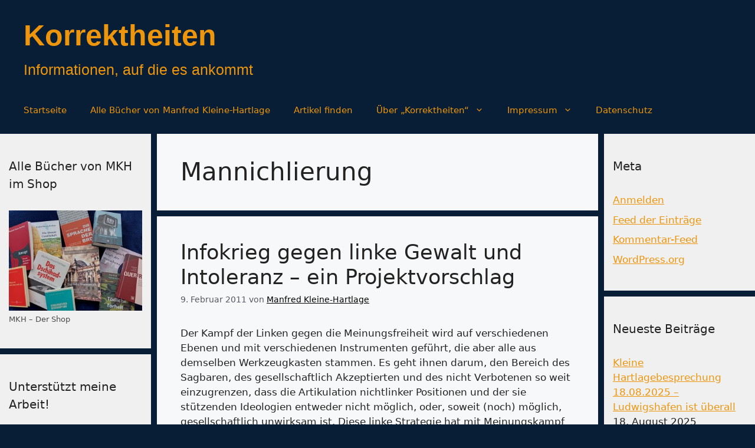

--- FILE ---
content_type: text/html; charset=UTF-8
request_url: https://korrektheiten.com/tag/mannichlierung/
body_size: 16220
content:
<!DOCTYPE html>
<html dir="ltr" lang="de" prefix="og: https://ogp.me/ns#">
<head>
	<meta charset="UTF-8">
	<title>Mannichlierung - Korrektheiten</title>

		<!-- All in One SEO 4.9.2 - aioseo.com -->
	<meta name="robots" content="max-image-preview:large" />
	<link rel="canonical" href="https://korrektheiten.com/tag/mannichlierung/" />
	<meta name="generator" content="All in One SEO (AIOSEO) 4.9.2" />
		<script type="application/ld+json" class="aioseo-schema">
			{"@context":"https:\/\/schema.org","@graph":[{"@type":"BreadcrumbList","@id":"https:\/\/korrektheiten.com\/tag\/mannichlierung\/#breadcrumblist","itemListElement":[{"@type":"ListItem","@id":"https:\/\/korrektheiten.com#listItem","position":1,"name":"Zu Hause","item":"https:\/\/korrektheiten.com","nextItem":{"@type":"ListItem","@id":"https:\/\/korrektheiten.com\/tag\/mannichlierung\/#listItem","name":"Mannichlierung"}},{"@type":"ListItem","@id":"https:\/\/korrektheiten.com\/tag\/mannichlierung\/#listItem","position":2,"name":"Mannichlierung","previousItem":{"@type":"ListItem","@id":"https:\/\/korrektheiten.com#listItem","name":"Zu Hause"}}]},{"@type":"CollectionPage","@id":"https:\/\/korrektheiten.com\/tag\/mannichlierung\/#collectionpage","url":"https:\/\/korrektheiten.com\/tag\/mannichlierung\/","name":"Mannichlierung - Korrektheiten","inLanguage":"de-DE","isPartOf":{"@id":"https:\/\/korrektheiten.com\/#website"},"breadcrumb":{"@id":"https:\/\/korrektheiten.com\/tag\/mannichlierung\/#breadcrumblist"}},{"@type":"Person","@id":"https:\/\/korrektheiten.com\/#person","name":"Manfred Kleine-Hartlage","image":{"@type":"ImageObject","@id":"https:\/\/korrektheiten.com\/tag\/mannichlierung\/#personImage","url":"https:\/\/secure.gravatar.com\/avatar\/fcb9d902f11c7bfb19f277021794cb9bf112b8a10f6e678848eeab8ce3f3aa22?s=96&d=mm&r=g","width":96,"height":96,"caption":"Manfred Kleine-Hartlage"}},{"@type":"WebSite","@id":"https:\/\/korrektheiten.com\/#website","url":"https:\/\/korrektheiten.com\/","name":"Korrektheiten","description":"Informationen, auf die es ankommt","inLanguage":"de-DE","publisher":{"@id":"https:\/\/korrektheiten.com\/#person"}}]}
		</script>
		<!-- All in One SEO -->

<script>
window.koko_analytics = {"url":"https:\/\/korrektheiten.com\/wp-admin\/admin-ajax.php?action=koko_analytics_collect","site_url":"https:\/\/korrektheiten.com","post_id":0,"path":"\/tag\/mannichlierung\/","method":"cookie","use_cookie":true};
</script>
<meta name="viewport" content="width=device-width, initial-scale=1"><link rel="alternate" type="application/rss+xml" title="Korrektheiten &raquo; Feed" href="https://korrektheiten.com/feed/" />
<link rel="alternate" type="application/rss+xml" title="Korrektheiten &raquo; Kommentar-Feed" href="https://korrektheiten.com/comments/feed/" />
<link rel="alternate" type="application/rss+xml" title="Korrektheiten &raquo; Mannichlierung Schlagwort-Feed" href="https://korrektheiten.com/tag/mannichlierung/feed/" />
		<!-- This site uses the Google Analytics by MonsterInsights plugin v9.11.1 - Using Analytics tracking - https://www.monsterinsights.com/ -->
		<!-- Note: MonsterInsights is not currently configured on this site. The site owner needs to authenticate with Google Analytics in the MonsterInsights settings panel. -->
					<!-- No tracking code set -->
				<!-- / Google Analytics by MonsterInsights -->
		<style id='wp-img-auto-sizes-contain-inline-css'>
img:is([sizes=auto i],[sizes^="auto," i]){contain-intrinsic-size:3000px 1500px}
/*# sourceURL=wp-img-auto-sizes-contain-inline-css */
</style>
<style id='wp-emoji-styles-inline-css'>

	img.wp-smiley, img.emoji {
		display: inline !important;
		border: none !important;
		box-shadow: none !important;
		height: 1em !important;
		width: 1em !important;
		margin: 0 0.07em !important;
		vertical-align: -0.1em !important;
		background: none !important;
		padding: 0 !important;
	}
/*# sourceURL=wp-emoji-styles-inline-css */
</style>
<link rel='stylesheet' id='contact-form-7-css' href='https://korrektheiten.com/wp-content/plugins/contact-form-7/includes/css/styles.css?ver=6.1.4' media='all' />
<link rel='stylesheet' id='widgets-on-pages-css' href='https://korrektheiten.com/wp-content/plugins/widgets-on-pages/public/css/widgets-on-pages-public.css?ver=1.4.0' media='all' />
<link rel='stylesheet' id='generate-style-css' href='https://korrektheiten.com/wp-content/themes/generatepress/assets/css/main.min.css?ver=3.6.1' media='all' />
<style id='generate-style-inline-css'>
body{background-color:#071e36;color:var(--contrast);}a{color:var(--accent);}a{text-decoration:underline;}.entry-title a, .site-branding a, a.button, .wp-block-button__link, .main-navigation a{text-decoration:none;}a:hover, a:focus, a:active{color:var(--contrast);}.grid-container{max-width:1485px;}.wp-block-group__inner-container{max-width:1485px;margin-left:auto;margin-right:auto;}.site-header .header-image{width:20px;}:root{--contrast:#222222;--contrast-2:#575760;--contrast-3:#b2b2be;--base:#f0f0f0;--base-2:#f7f8f9;--base-3:#ffffff;--accent:#1e73be;}:root .has-contrast-color{color:var(--contrast);}:root .has-contrast-background-color{background-color:var(--contrast);}:root .has-contrast-2-color{color:var(--contrast-2);}:root .has-contrast-2-background-color{background-color:var(--contrast-2);}:root .has-contrast-3-color{color:var(--contrast-3);}:root .has-contrast-3-background-color{background-color:var(--contrast-3);}:root .has-base-color{color:var(--base);}:root .has-base-background-color{background-color:var(--base);}:root .has-base-2-color{color:var(--base-2);}:root .has-base-2-background-color{background-color:var(--base-2);}:root .has-base-3-color{color:var(--base-3);}:root .has-base-3-background-color{background-color:var(--base-3);}:root .has-accent-color{color:var(--accent);}:root .has-accent-background-color{background-color:var(--accent);}.main-title{font-family:Helvetica;font-size:50px;line-height:80px;}.site-description{font-family:Helvetica;font-size:25px;}.top-bar{background-color:#8d8686;color:#fef9f9;}.top-bar a{color:#ffffff;}.top-bar a:hover{color:#303030;}.site-header{background-color:#071e36;color:#faf6f6;}.site-header a{color:var(--accent);}.main-title a,.main-title a:hover{color:#ed950c;}.site-description{color:#ed950c;}.main-navigation,.main-navigation ul ul{background-color:#071E36;}.main-navigation .main-nav ul li a, .main-navigation .menu-toggle, .main-navigation .menu-bar-items{color:#ED950C;}.main-navigation .main-nav ul li:not([class*="current-menu-"]):hover > a, .main-navigation .main-nav ul li:not([class*="current-menu-"]):focus > a, .main-navigation .main-nav ul li.sfHover:not([class*="current-menu-"]) > a, .main-navigation .menu-bar-item:hover > a, .main-navigation .menu-bar-item.sfHover > a{color:var(--contrast-3);}button.menu-toggle:hover,button.menu-toggle:focus{color:#ED950C;}.main-navigation .main-nav ul li[class*="current-menu-"] > a{color:var(--contrast-3);}.navigation-search input[type="search"],.navigation-search input[type="search"]:active, .navigation-search input[type="search"]:focus, .main-navigation .main-nav ul li.search-item.active > a, .main-navigation .menu-bar-items .search-item.active > a{color:var(--contrast-3);}.main-navigation ul ul{background-color:var(--base);}.separate-containers .inside-article, .separate-containers .comments-area, .separate-containers .page-header, .one-container .container, .separate-containers .paging-navigation, .inside-page-header{background-color:var(--base-2);}.inside-article a,.paging-navigation a,.comments-area a,.page-header a{color:#000000;}.entry-title a{color:var(--contrast);}.entry-title a:hover{color:var(--contrast-2);}.entry-meta{color:var(--contrast-2);}.sidebar .widget{background-color:var(--base);}.sidebar .widget a{color:#ed950c;}.footer-widgets{background-color:var(--base-3);}.site-info{background-color:var(--base-3);}input[type="text"],input[type="email"],input[type="url"],input[type="password"],input[type="search"],input[type="tel"],input[type="number"],textarea,select{color:var(--contrast);background-color:var(--base-2);border-color:var(--base);}input[type="text"]:focus,input[type="email"]:focus,input[type="url"]:focus,input[type="password"]:focus,input[type="search"]:focus,input[type="tel"]:focus,input[type="number"]:focus,textarea:focus,select:focus{color:var(--contrast);background-color:var(--base-2);border-color:var(--contrast-3);}button,html input[type="button"],input[type="reset"],input[type="submit"],a.button,a.wp-block-button__link:not(.has-background){color:#ffffff;background-color:#55555e;}button:hover,html input[type="button"]:hover,input[type="reset"]:hover,input[type="submit"]:hover,a.button:hover,button:focus,html input[type="button"]:focus,input[type="reset"]:focus,input[type="submit"]:focus,a.button:focus,a.wp-block-button__link:not(.has-background):active,a.wp-block-button__link:not(.has-background):focus,a.wp-block-button__link:not(.has-background):hover{color:#ffffff;background-color:#3f4047;}a.generate-back-to-top{background-color:rgba( 0,0,0,0.4 );color:#ffffff;}a.generate-back-to-top:hover,a.generate-back-to-top:focus{background-color:rgba( 0,0,0,0.6 );color:#ffffff;}:root{--gp-search-modal-bg-color:var(--base-3);--gp-search-modal-text-color:var(--contrast);--gp-search-modal-overlay-bg-color:rgba(0,0,0,0.2);}@media (max-width: 768px){.main-navigation .menu-bar-item:hover > a, .main-navigation .menu-bar-item.sfHover > a{background:none;color:#ED950C;}}.nav-below-header .main-navigation .inside-navigation.grid-container, .nav-above-header .main-navigation .inside-navigation.grid-container{padding:0px 20px 0px 20px;}.site-main .wp-block-group__inner-container{padding:40px;}.separate-containers .paging-navigation{padding-top:20px;padding-bottom:20px;}.entry-content .alignwide, body:not(.no-sidebar) .entry-content .alignfull{margin-left:-40px;width:calc(100% + 80px);max-width:calc(100% + 80px);}.sidebar .widget, .page-header, .widget-area .main-navigation, .site-main > *{margin-bottom:10px;}.separate-containers .site-main{margin:10px;}.both-right .inside-left-sidebar,.both-left .inside-left-sidebar{margin-right:5px;}.both-right .inside-right-sidebar,.both-left .inside-right-sidebar{margin-left:5px;}.separate-containers .featured-image{margin-top:10px;}.separate-containers .inside-right-sidebar, .separate-containers .inside-left-sidebar{margin-top:10px;margin-bottom:10px;}.rtl .menu-item-has-children .dropdown-menu-toggle{padding-left:20px;}.rtl .main-navigation .main-nav ul li.menu-item-has-children > a{padding-right:20px;}.widget-area .widget{padding:40px 15px 40px 15px;}@media (max-width:768px){.separate-containers .inside-article, .separate-containers .comments-area, .separate-containers .page-header, .separate-containers .paging-navigation, .one-container .site-content, .inside-page-header{padding:30px;}.site-main .wp-block-group__inner-container{padding:30px;}.inside-top-bar{padding-right:30px;padding-left:30px;}.inside-header{padding-right:30px;padding-left:30px;}.widget-area .widget{padding-top:30px;padding-right:30px;padding-bottom:30px;padding-left:30px;}.footer-widgets-container{padding-top:30px;padding-right:30px;padding-bottom:30px;padding-left:30px;}.inside-site-info{padding-right:30px;padding-left:30px;}.entry-content .alignwide, body:not(.no-sidebar) .entry-content .alignfull{margin-left:-30px;width:calc(100% + 60px);max-width:calc(100% + 60px);}.one-container .site-main .paging-navigation{margin-bottom:10px;}}/* End cached CSS */.is-right-sidebar{width:20%;}.is-left-sidebar{width:20%;}.site-content .content-area{width:60%;}@media (max-width: 768px){.main-navigation .menu-toggle,.sidebar-nav-mobile:not(#sticky-placeholder){display:block;}.main-navigation ul,.gen-sidebar-nav,.main-navigation:not(.slideout-navigation):not(.toggled) .main-nav > ul,.has-inline-mobile-toggle #site-navigation .inside-navigation > *:not(.navigation-search):not(.main-nav){display:none;}.nav-align-right .inside-navigation,.nav-align-center .inside-navigation{justify-content:space-between;}}
.dynamic-author-image-rounded{border-radius:100%;}.dynamic-featured-image, .dynamic-author-image{vertical-align:middle;}.one-container.blog .dynamic-content-template:not(:last-child), .one-container.archive .dynamic-content-template:not(:last-child){padding-bottom:0px;}.dynamic-entry-excerpt > p:last-child{margin-bottom:0px;}
/*# sourceURL=generate-style-inline-css */
</style>
<link rel='stylesheet' id='generate-blog-images-css' href='https://korrektheiten.com/wp-content/plugins/gp-premium/blog/functions/css/featured-images.min.css?ver=2.5.3' media='all' />
<link rel="https://api.w.org/" href="https://korrektheiten.com/wp-json/" /><link rel="alternate" title="JSON" type="application/json" href="https://korrektheiten.com/wp-json/wp/v2/tags/3364" /><link rel="EditURI" type="application/rsd+xml" title="RSD" href="https://korrektheiten.com/xmlrpc.php?rsd" />
<meta name="generator" content="WordPress 6.9" />
<meta name="referrer" content="no-referrer-when-downgrade" />
<style> #wp-worthy-pixel { line-height: 1px; height: 1px; margin: 0; padding: 0; overflow: hidden; } </style>
<style>div.floatingchat-container-wrap{max-width:157px}iframe.floatingchat-container{width:100%}</style><link rel="icon" href="https://korrektheiten.com/wp-content/uploads/2024/10/cropped-Manfred-32x32.jpeg" sizes="32x32" />
<link rel="icon" href="https://korrektheiten.com/wp-content/uploads/2024/10/cropped-Manfred-192x192.jpeg" sizes="192x192" />
<link rel="apple-touch-icon" href="https://korrektheiten.com/wp-content/uploads/2024/10/cropped-Manfred-180x180.jpeg" />
<meta name="msapplication-TileImage" content="https://korrektheiten.com/wp-content/uploads/2024/10/cropped-Manfred-270x270.jpeg" />
</head>

<body class="archive tag tag-mannichlierung tag-3364 wp-embed-responsive wp-theme-generatepress post-image-below-header post-image-aligned-center sticky-menu-fade both-sidebars nav-below-header separate-containers header-aligned-left dropdown-hover" itemtype="https://schema.org/Blog" itemscope>
	<a class="screen-reader-text skip-link" href="#content" title="Zum Inhalt springen">Zum Inhalt springen</a>		<header class="site-header" id="masthead" aria-label="Website"  itemtype="https://schema.org/WPHeader" itemscope>
			<div class="inside-header grid-container">
				<div class="site-branding">
						<p class="main-title" itemprop="headline">
					<a href="https://korrektheiten.com/" rel="home">Korrektheiten</a>
				</p>
						<p class="site-description" itemprop="description">Informationen, auf die es ankommt</p>
					</div>			</div>
		</header>
				<nav class="main-navigation grid-container sub-menu-right" id="site-navigation" aria-label="Primär"  itemtype="https://schema.org/SiteNavigationElement" itemscope>
			<div class="inside-navigation grid-container">
								<button class="menu-toggle" aria-controls="primary-menu" aria-expanded="false">
					<span class="gp-icon icon-menu-bars"><svg viewBox="0 0 512 512" aria-hidden="true" xmlns="http://www.w3.org/2000/svg" width="1em" height="1em"><path d="M0 96c0-13.255 10.745-24 24-24h464c13.255 0 24 10.745 24 24s-10.745 24-24 24H24c-13.255 0-24-10.745-24-24zm0 160c0-13.255 10.745-24 24-24h464c13.255 0 24 10.745 24 24s-10.745 24-24 24H24c-13.255 0-24-10.745-24-24zm0 160c0-13.255 10.745-24 24-24h464c13.255 0 24 10.745 24 24s-10.745 24-24 24H24c-13.255 0-24-10.745-24-24z" /></svg><svg viewBox="0 0 512 512" aria-hidden="true" xmlns="http://www.w3.org/2000/svg" width="1em" height="1em"><path d="M71.029 71.029c9.373-9.372 24.569-9.372 33.942 0L256 222.059l151.029-151.03c9.373-9.372 24.569-9.372 33.942 0 9.372 9.373 9.372 24.569 0 33.942L289.941 256l151.03 151.029c9.372 9.373 9.372 24.569 0 33.942-9.373 9.372-24.569 9.372-33.942 0L256 289.941l-151.029 151.03c-9.373 9.372-24.569 9.372-33.942 0-9.372-9.373-9.372-24.569 0-33.942L222.059 256 71.029 104.971c-9.372-9.373-9.372-24.569 0-33.942z" /></svg></span><span class="mobile-menu">Menü</span>				</button>
				<div id="primary-menu" class="main-nav"><ul id="menu-hauptleiste" class=" menu sf-menu"><li id="menu-item-173872" class="menu-item menu-item-type-custom menu-item-object-custom menu-item-home menu-item-173872"><a href="https://korrektheiten.com/">Startseite</a></li>
<li id="menu-item-174035" class="menu-item menu-item-type-custom menu-item-object-custom menu-item-174035"><a href="https://shop.korrektheiten.com/collections/all">Alle Bücher von Manfred Kleine-Hartlage</a></li>
<li id="menu-item-173950" class="menu-item menu-item-type-post_type menu-item-object-page menu-item-173950"><a href="https://korrektheiten.com/artikel-finden-suchfunktionen/">Artikel finden</a></li>
<li id="menu-item-173954" class="menu-item menu-item-type-post_type menu-item-object-page menu-item-has-children menu-item-173954"><a href="https://korrektheiten.com/uber-mich/">Über „Korrektheiten“<span role="presentation" class="dropdown-menu-toggle"><span class="gp-icon icon-arrow"><svg viewBox="0 0 330 512" aria-hidden="true" xmlns="http://www.w3.org/2000/svg" width="1em" height="1em"><path d="M305.913 197.085c0 2.266-1.133 4.815-2.833 6.514L171.087 335.593c-1.7 1.7-4.249 2.832-6.515 2.832s-4.815-1.133-6.515-2.832L26.064 203.599c-1.7-1.7-2.832-4.248-2.832-6.514s1.132-4.816 2.832-6.515l14.162-14.163c1.7-1.699 3.966-2.832 6.515-2.832 2.266 0 4.815 1.133 6.515 2.832l111.316 111.317 111.316-111.317c1.7-1.699 4.249-2.832 6.515-2.832s4.815 1.133 6.515 2.832l14.162 14.163c1.7 1.7 2.833 4.249 2.833 6.515z" /></svg></span></span></a>
<ul class="sub-menu">
	<li id="menu-item-173956" class="menu-item menu-item-type-post_type menu-item-object-page menu-item-173956"><a href="https://korrektheiten.com/uber-mich/">Über „Korrektheiten“</a></li>
	<li id="menu-item-173951" class="menu-item menu-item-type-post_type menu-item-object-page menu-item-173951"><a href="https://korrektheiten.com/uber-mich/abgebrochene-links/">Abgebrochene Links</a></li>
	<li id="menu-item-173955" class="menu-item menu-item-type-post_type menu-item-object-page menu-item-173955"><a href="https://korrektheiten.com/uber-mich/kontakt/">Kontakt</a></li>
</ul>
</li>
<li id="menu-item-173952" class="menu-item menu-item-type-post_type menu-item-object-page menu-item-has-children menu-item-173952"><a href="https://korrektheiten.com/uber-mich/impressum/">Impressum<span role="presentation" class="dropdown-menu-toggle"><span class="gp-icon icon-arrow"><svg viewBox="0 0 330 512" aria-hidden="true" xmlns="http://www.w3.org/2000/svg" width="1em" height="1em"><path d="M305.913 197.085c0 2.266-1.133 4.815-2.833 6.514L171.087 335.593c-1.7 1.7-4.249 2.832-6.515 2.832s-4.815-1.133-6.515-2.832L26.064 203.599c-1.7-1.7-2.832-4.248-2.832-6.514s1.132-4.816 2.832-6.515l14.162-14.163c1.7-1.699 3.966-2.832 6.515-2.832 2.266 0 4.815 1.133 6.515 2.832l111.316 111.317 111.316-111.317c1.7-1.699 4.249-2.832 6.515-2.832s4.815 1.133 6.515 2.832l14.162 14.163c1.7 1.7 2.833 4.249 2.833 6.515z" /></svg></span></span></a>
<ul class="sub-menu">
	<li id="menu-item-173953" class="menu-item menu-item-type-post_type menu-item-object-page menu-item-173953"><a href="https://korrektheiten.com/uber-mich/impressum/">Impressum</a></li>
	<li id="menu-item-173957" class="menu-item menu-item-type-post_type menu-item-object-page menu-item-173957"><a href="https://korrektheiten.com/uber-mich/kontakt/">Kontakt</a></li>
</ul>
</li>
<li id="menu-item-173958" class="menu-item menu-item-type-post_type menu-item-object-page menu-item-173958"><a href="https://korrektheiten.com/datenschutz/">Datenschutz</a></li>
</ul></div>			</div>
		</nav>
		
	<div class="site grid-container container hfeed" id="page">
				<div class="site-content" id="content">
			
	<div class="content-area" id="primary">
		<main class="site-main" id="main">
					<header class="page-header" aria-label="Seite">
			
			<h1 class="page-title">
				Mannichlierung			</h1>

					</header>
		<article id="post-6584" class="post-6584 post type-post status-publish format-standard hentry category-die-linke category-innenpolitik category-innere-sicherheit category-medien category-medienkritik category-meinungsfreiheit category-wissenschaft-bereich tag-homophobie tag-kampf-gegen-rassismus-und-fremdenfeindlichkeit tag-rechte-gewalt tag-wahr-unwahr tag-abtreibungsgegner tag-anarchisten tag-andersdenkenden tag-anti-islamisierungskongress tag-antidiskriminierung tag-argumente tag-artikulation-nichtlinker-positionen tag-aufgeklaerten-diskurs tag-ausgrenzung tag-ausgrenzungkampagne tag-autonomen tag-behoerden tag-boykott tag-christen tag-christival tag-demokratie tag-demokratisch tag-demokratische-parteien tag-demokratischen-politikauffassung tag-demos tag-der-linkstotalitaere-meinungsterror tag-der-stammtisch tag-die-freie-rede tag-eliten tag-elitenkonsens tag-entstrukturierten-gesellschaft tag-existenzvernichtung tag-fremdenfeindlichkeit tag-gegendiskurs tag-gegenmacht tag-gesellschaft tag-gesellschaftlicher-konsens tag-gewalt tag-gewalt-und-terrorismus tag-gewaltandrohung tag-grundrechte tag-gut-boese tag-ideologien tag-ideologische-apartheid tag-ideologische-nonkonformitaet tag-illegalitaet tag-informationsverarbeitung tag-interessen tag-internet tag-intoleranz tag-islamkritiker tag-islamophobie tag-jugendschutz tag-kalten-krieg-der-linken-gegen-die-meinungsfreiheit tag-kampf-der-linken-gegen-die-meinungsfreiheit tag-kirchen tag-kollaborateuren tag-kollusive-verstrickung-der-eliten tag-komplizenschaft tag-konservative tag-linke-gewalt tag-linke-gewalt-und-intoleranz tag-linke-informationskartell tag-linke-informationskontrolle tag-linke-intoleranz tag-linke-organisationen tag-linke-strategie tag-linken-gegen-die-meinungsfreiheit tag-linker-totalitarismus tag-links tag-linksextremisten tag-linkverzeichnis tag-maennerrechtler tag-mannichlierung tag-medien tag-medienluege tag-meinungsbildenden-eliten tag-mob tag-mobbing tag-nichtlinke-position tag-nichtlinken tag-oeffentlicher-raum tag-oneview tag-organisationen-der-extremen-linken tag-parteitag-der-freiheit tag-poebel tag-politik tag-polizei tag-presse tag-rassismus tag-rechtsbruch tag-rechtsextremisten tag-roten-terror tag-rufmord tag-schlagwoerter tag-schlagwortfunktion tag-schule tag-social-bookmark-service tag-stigmatisierung tag-stigmatisierung-unerwuenschter-meinungen tag-strassenblockade tag-strassenblockaden tag-toleranz tag-toleriert tag-totalitaere-ideologie tag-totalitaeren-linken tag-umdeutung-von-begriffen tag-universitaet tag-utopie tag-verfassungsschutz tag-verhinderung-von-veranstaltungen tag-verschlagwortung tag-wahrheit tag-wissenschaft-bereich tag-wissenschaftsluege tag-zensur tag-zensurstrafrecht" itemtype="https://schema.org/CreativeWork" itemscope>
	<div class="inside-article">
					<header class="entry-header">
				<h2 class="entry-title" itemprop="headline"><a href="https://korrektheiten.com/2011/02/09/gegen-linke-gewalt-intoleranz/" rel="bookmark">Infokrieg gegen linke Gewalt und Intoleranz &#8211; ein Projektvorschlag</a></h2>		<div class="entry-meta">
			<span class="posted-on"><time class="entry-date published" datetime="2011-02-09T06:13:57+02:00" itemprop="datePublished">9. Februar 2011</time></span> <span class="byline">von <span class="author vcard" itemprop="author" itemtype="https://schema.org/Person" itemscope><a class="url fn n" href="https://korrektheiten.com/author/admin/" title="Alle Beiträge von Manfred Kleine-Hartlage anzeigen" rel="author" itemprop="url"><span class="author-name" itemprop="name">Manfred Kleine-Hartlage</span></a></span></span> 		</div>
					</header>
			
			<div class="entry-summary" itemprop="text">
				<p>Der Kampf der Linken gegen die Meinungsfreiheit wird auf verschiedenen Ebenen und mit verschiedenen Instrumenten geführt, die aber alle aus demselben Werkzeugkasten stammen. Es geht ihnen darum, den Bereich des Sagbaren, des gesellschaftlich Akzeptierten und des nicht Verbotenen so weit einzugrenzen, dass die Artikulation nichtlinker Positionen und der sie stützenden Ideologien entweder nicht möglich, oder, soweit (noch) möglich, gesellschaftlich unwirksam ist. Diese linke Strategie hat mit Meinungskampf im Sinne einer geistigen Auseinandersetzung nichts zu tun; er wird nicht mit Argumenten geführt, jedenfalls nicht in dem Sinne, dass Gegenargumente mit Aussicht auf Gehör formuliert werden könnten. Den Kalten Krieg der Linken &#8230; </p>
<p class="read-more-container"><a title="Infokrieg gegen linke Gewalt und Intoleranz &#8211; ein Projektvorschlag" class="read-more button" href="https://korrektheiten.com/2011/02/09/gegen-linke-gewalt-intoleranz/#more-6584" aria-label="Mehr Informationen über Infokrieg gegen linke Gewalt und Intoleranz &#8211; ein Projektvorschlag">Weiterlesen &#8230;</a></p>
			</div>

				<footer class="entry-meta" aria-label="Beitragsmeta">
			<span class="cat-links"><span class="gp-icon icon-categories"><svg viewBox="0 0 512 512" aria-hidden="true" xmlns="http://www.w3.org/2000/svg" width="1em" height="1em"><path d="M0 112c0-26.51 21.49-48 48-48h110.014a48 48 0 0143.592 27.907l12.349 26.791A16 16 0 00228.486 128H464c26.51 0 48 21.49 48 48v224c0 26.51-21.49 48-48 48H48c-26.51 0-48-21.49-48-48V112z" /></svg></span><span class="screen-reader-text">Kategorien </span><a href="https://korrektheiten.com/category/thema/kraefte/die-linke/" rel="category tag">Die Linke</a>, <a href="https://korrektheiten.com/category/bereich/politik/innenpolitik/" rel="category tag">Innenpolitik</a>, <a href="https://korrektheiten.com/category/thema/in-gefahr/innere-sicherheit/" rel="category tag">Innere Sicherheit</a>, <a href="https://korrektheiten.com/category/bereich/medien/" rel="category tag">Medien</a>, <a href="https://korrektheiten.com/category/bereich/medien/medienkritik/" rel="category tag">Medienkritik</a>, <a href="https://korrektheiten.com/category/thema/in-gefahr/meinungsfreiheit/" rel="category tag">Meinungsfreiheit</a>, <a href="https://korrektheiten.com/category/bereich/wissenschaft-bereich/" rel="category tag">Wissenschaft</a></span> <span class="tags-links"><span class="gp-icon icon-tags"><svg viewBox="0 0 512 512" aria-hidden="true" xmlns="http://www.w3.org/2000/svg" width="1em" height="1em"><path d="M20 39.5c-8.836 0-16 7.163-16 16v176c0 4.243 1.686 8.313 4.687 11.314l224 224c6.248 6.248 16.378 6.248 22.626 0l176-176c6.244-6.244 6.25-16.364.013-22.615l-223.5-224A15.999 15.999 0 00196.5 39.5H20zm56 96c0-13.255 10.745-24 24-24s24 10.745 24 24-10.745 24-24 24-24-10.745-24-24z"/><path d="M259.515 43.015c4.686-4.687 12.284-4.687 16.97 0l228 228c4.686 4.686 4.686 12.284 0 16.97l-180 180c-4.686 4.687-12.284 4.687-16.97 0-4.686-4.686-4.686-12.284 0-16.97L479.029 279.5 259.515 59.985c-4.686-4.686-4.686-12.284 0-16.97z" /></svg></span><span class="screen-reader-text">Schlagwörter </span><a href="https://korrektheiten.com/tag/homophobie/" rel="tag">"Homophobie"</a>, <a href="https://korrektheiten.com/tag/kampf-gegen-rassismus-und-fremdenfeindlichkeit/" rel="tag">"Kampf gegen Rassismus und Fremdenfeindlichkeit"</a>, <a href="https://korrektheiten.com/tag/rechte-gewalt/" rel="tag">"Rechte Gewalt"</a>, <a href="https://korrektheiten.com/tag/wahr-unwahr/" rel="tag">"wahr-unwahr"</a>, <a href="https://korrektheiten.com/tag/abtreibungsgegner/" rel="tag">Abtreibungsgegner</a>, <a href="https://korrektheiten.com/tag/anarchisten/" rel="tag">Anarchisten</a>, <a href="https://korrektheiten.com/tag/andersdenkenden/" rel="tag">Andersdenkenden</a>, <a href="https://korrektheiten.com/tag/anti-islamisierungskongress/" rel="tag">Anti-Islamisierungskongress</a>, <a href="https://korrektheiten.com/tag/antidiskriminierung/" rel="tag">Antidiskriminierung</a>, <a href="https://korrektheiten.com/tag/argumente/" rel="tag">Argumente</a>, <a href="https://korrektheiten.com/tag/artikulation-nichtlinker-positionen/" rel="tag">Artikulation nichtlinker Positionen</a>, <a href="https://korrektheiten.com/tag/aufgeklaerten-diskurs/" rel="tag">aufgeklärten Diskurs</a>, <a href="https://korrektheiten.com/tag/ausgrenzung/" rel="tag">Ausgrenzung</a>, <a href="https://korrektheiten.com/tag/ausgrenzungkampagne/" rel="tag">Ausgrenzungkampagne</a>, <a href="https://korrektheiten.com/tag/autonomen/" rel="tag">Autonomen</a>, <a href="https://korrektheiten.com/tag/behoerden/" rel="tag">Behörden</a>, <a href="https://korrektheiten.com/tag/boykott/" rel="tag">Boykott</a>, <a href="https://korrektheiten.com/tag/christen/" rel="tag">Christen</a>, <a href="https://korrektheiten.com/tag/christival/" rel="tag">Christival</a>, <a href="https://korrektheiten.com/tag/demokratie/" rel="tag">Demokratie</a>, <a href="https://korrektheiten.com/tag/demokratisch/" rel="tag">demokratisch</a>, <a href="https://korrektheiten.com/tag/demokratische-parteien/" rel="tag">demokratische Parteien</a>, <a href="https://korrektheiten.com/tag/demokratischen-politikauffassung/" rel="tag">demokratischen Politikauffassung</a>, <a href="https://korrektheiten.com/tag/demos/" rel="tag">Demos</a>, <a href="https://korrektheiten.com/tag/der-linkstotalitaere-meinungsterror/" rel="tag">der linkstotalitäre Meinungsterror</a>, <a href="https://korrektheiten.com/tag/der-stammtisch/" rel="tag">der Stammtisch</a>, <a href="https://korrektheiten.com/tag/die-freie-rede/" rel="tag">die freie Rede</a>, <a href="https://korrektheiten.com/tag/eliten/" rel="tag">Eliten</a>, <a href="https://korrektheiten.com/tag/elitenkonsens/" rel="tag">Elitenkonsens</a>, <a href="https://korrektheiten.com/tag/entstrukturierten-gesellschaft/" rel="tag">entstrukturierten Gesellschaft</a>, <a href="https://korrektheiten.com/tag/existenzvernichtung/" rel="tag">Existenzvernichtung</a>, <a href="https://korrektheiten.com/tag/fremdenfeindlichkeit/" rel="tag">Fremdenfeindlichkeit</a>, <a href="https://korrektheiten.com/tag/gegendiskurs/" rel="tag">Gegendiskurs</a>, <a href="https://korrektheiten.com/tag/gegenmacht/" rel="tag">Gegenmacht</a>, <a href="https://korrektheiten.com/tag/gesellschaft/" rel="tag">Gesellschaft</a>, <a href="https://korrektheiten.com/tag/gesellschaftlicher-konsens/" rel="tag">gesellschaftlicher Konsens</a>, <a href="https://korrektheiten.com/tag/gewalt/" rel="tag">Gewalt</a>, <a href="https://korrektheiten.com/tag/gewalt-und-terrorismus/" rel="tag">Gewalt und Terrorismus</a>, <a href="https://korrektheiten.com/tag/gewaltandrohung/" rel="tag">Gewaltandrohung</a>, <a href="https://korrektheiten.com/tag/grundrechte/" rel="tag">Grundrechte</a>, <a href="https://korrektheiten.com/tag/gut-boese/" rel="tag">gut-böse</a>, <a href="https://korrektheiten.com/tag/ideologien/" rel="tag">Ideologien</a>, <a href="https://korrektheiten.com/tag/ideologische-apartheid/" rel="tag">ideologische Apartheid</a>, <a href="https://korrektheiten.com/tag/ideologische-nonkonformitaet/" rel="tag">ideologische Nonkonformität</a>, <a href="https://korrektheiten.com/tag/illegalitaet/" rel="tag">Illegalität</a>, <a href="https://korrektheiten.com/tag/informationsverarbeitung/" rel="tag">Informationsverarbeitung</a>, <a href="https://korrektheiten.com/tag/interessen/" rel="tag">Interessen</a>, <a href="https://korrektheiten.com/tag/internet/" rel="tag">Internet</a>, <a href="https://korrektheiten.com/tag/intoleranz/" rel="tag">Intoleranz</a>, <a href="https://korrektheiten.com/tag/islamkritiker/" rel="tag">Islamkritiker</a>, <a href="https://korrektheiten.com/tag/islamophobie/" rel="tag">Islamophobie</a>, <a href="https://korrektheiten.com/tag/jugendschutz/" rel="tag">Jugendschutz</a>, <a href="https://korrektheiten.com/tag/kalten-krieg-der-linken-gegen-die-meinungsfreiheit/" rel="tag">Kalten Krieg der Linken gegen die Meinungsfreiheit</a>, <a href="https://korrektheiten.com/tag/kampf-der-linken-gegen-die-meinungsfreiheit/" rel="tag">Kampf der Linken gegen die Meinungsfreiheit</a>, <a href="https://korrektheiten.com/tag/kirchen/" rel="tag">Kirchen</a>, <a href="https://korrektheiten.com/tag/kollaborateuren/" rel="tag">Kollaborateuren</a>, <a href="https://korrektheiten.com/tag/kollusive-verstrickung-der-eliten/" rel="tag">kollusive Verstrickung der Eliten</a>, <a href="https://korrektheiten.com/tag/komplizenschaft/" rel="tag">Komplizenschaft</a>, <a href="https://korrektheiten.com/tag/konservative/" rel="tag">Konservative</a>, <a href="https://korrektheiten.com/tag/linke-gewalt/" rel="tag">linke Gewalt</a>, <a href="https://korrektheiten.com/tag/linke-gewalt-und-intoleranz/" rel="tag">linke Gewalt und Intoleranz</a>, <a href="https://korrektheiten.com/tag/linke-informationskartell/" rel="tag">linke Informationskartell</a>, <a href="https://korrektheiten.com/tag/linke-informationskontrolle/" rel="tag">linke Informationskontrolle</a>, <a href="https://korrektheiten.com/tag/linke-intoleranz/" rel="tag">linke Intoleranz</a>, <a href="https://korrektheiten.com/tag/linke-organisationen/" rel="tag">linke Organisationen</a>, <a href="https://korrektheiten.com/tag/linke-strategie/" rel="tag">linke Strategie</a>, <a href="https://korrektheiten.com/tag/linken-gegen-die-meinungsfreiheit/" rel="tag">Linken gegen die Meinungsfreiheit</a>, <a href="https://korrektheiten.com/tag/linker-totalitarismus/" rel="tag">linker Totalitarismus</a>, <a href="https://korrektheiten.com/tag/links/" rel="tag">Links</a>, <a href="https://korrektheiten.com/tag/linksextremisten/" rel="tag">Linksextremisten</a>, <a href="https://korrektheiten.com/tag/linkverzeichnis/" rel="tag">Linkverzeichnis</a>, <a href="https://korrektheiten.com/tag/maennerrechtler/" rel="tag">Männerrechtler</a>, <a href="https://korrektheiten.com/tag/mannichlierung/" rel="tag">Mannichlierung</a>, <a href="https://korrektheiten.com/tag/medien/" rel="tag">Medien</a>, <a href="https://korrektheiten.com/tag/medienluege/" rel="tag">Medienlüge</a>, <a href="https://korrektheiten.com/tag/meinungsbildenden-eliten/" rel="tag">meinungsbildenden Eliten</a>, <a href="https://korrektheiten.com/tag/mob/" rel="tag">Mob</a>, <a href="https://korrektheiten.com/tag/mobbing/" rel="tag">Mobbing</a>, <a href="https://korrektheiten.com/tag/nichtlinke-position/" rel="tag">nichtlinke Position</a>, <a href="https://korrektheiten.com/tag/nichtlinken/" rel="tag">Nichtlinken</a>, <a href="https://korrektheiten.com/tag/oeffentlicher-raum/" rel="tag">öffentlicher Raum</a>, <a href="https://korrektheiten.com/tag/oneview/" rel="tag">Oneview</a>, <a href="https://korrektheiten.com/tag/organisationen-der-extremen-linken/" rel="tag">Organisationen der extremen Linken</a>, <a href="https://korrektheiten.com/tag/parteitag-der-freiheit/" rel="tag">Parteitag der "Freiheit"</a>, <a href="https://korrektheiten.com/tag/poebel/" rel="tag">Pöbel</a>, <a href="https://korrektheiten.com/tag/politik/" rel="tag">Politik</a>, <a href="https://korrektheiten.com/tag/polizei/" rel="tag">Polizei</a>, <a href="https://korrektheiten.com/tag/presse/" rel="tag">Presse</a>, <a href="https://korrektheiten.com/tag/rassismus/" rel="tag">Rassismus</a>, <a href="https://korrektheiten.com/tag/rechtsbruch/" rel="tag">Rechtsbruch</a>, <a href="https://korrektheiten.com/tag/rechtsextremisten/" rel="tag">Rechtsextremisten</a>, <a href="https://korrektheiten.com/tag/roten-terror/" rel="tag">roten Terror</a>, <a href="https://korrektheiten.com/tag/rufmord/" rel="tag">Rufmord</a>, <a href="https://korrektheiten.com/tag/schlagwoerter/" rel="tag">Schlagwörter</a>, <a href="https://korrektheiten.com/tag/schlagwortfunktion/" rel="tag">Schlagwortfunktion</a>, <a href="https://korrektheiten.com/tag/schule/" rel="tag">Schule</a>, <a href="https://korrektheiten.com/tag/social-bookmark-service/" rel="tag">social bookmark service</a>, <a href="https://korrektheiten.com/tag/stigmatisierung/" rel="tag">Stigmatisierung</a>, <a href="https://korrektheiten.com/tag/stigmatisierung-unerwuenschter-meinungen/" rel="tag">Stigmatisierung unerwünschter Meinungen</a>, <a href="https://korrektheiten.com/tag/strassenblockade/" rel="tag">Straßenblockade</a>, <a href="https://korrektheiten.com/tag/strassenblockaden/" rel="tag">Straßenblockaden</a>, <a href="https://korrektheiten.com/tag/toleranz/" rel="tag">Toleranz</a>, <a href="https://korrektheiten.com/tag/toleriert/" rel="tag">toleriert</a>, <a href="https://korrektheiten.com/tag/totalitaere-ideologie/" rel="tag">Totalitäre Ideologie</a>, <a href="https://korrektheiten.com/tag/totalitaeren-linken/" rel="tag">totalitären Linken</a>, <a href="https://korrektheiten.com/tag/umdeutung-von-begriffen/" rel="tag">Umdeutung von Begriffen</a>, <a href="https://korrektheiten.com/tag/universitaet/" rel="tag">Universität</a>, <a href="https://korrektheiten.com/tag/utopie/" rel="tag">Utopie</a>, <a href="https://korrektheiten.com/tag/verfassungsschutz/" rel="tag">Verfassungsschutz</a>, <a href="https://korrektheiten.com/tag/verhinderung-von-veranstaltungen/" rel="tag">Verhinderung von Veranstaltungen</a>, <a href="https://korrektheiten.com/tag/verschlagwortung/" rel="tag">Verschlagwortung</a>, <a href="https://korrektheiten.com/tag/wahrheit/" rel="tag">Wahrheit</a>, <a href="https://korrektheiten.com/tag/wissenschaft-bereich/" rel="tag">Wissenschaft</a>, <a href="https://korrektheiten.com/tag/wissenschaftsluege/" rel="tag">Wissenschaftslüge</a>, <a href="https://korrektheiten.com/tag/zensur/" rel="tag">Zensur</a>, <a href="https://korrektheiten.com/tag/zensurstrafrecht/" rel="tag">Zensurstrafrecht</a></span> <span class="comments-link"><span class="gp-icon icon-comments"><svg viewBox="0 0 512 512" aria-hidden="true" xmlns="http://www.w3.org/2000/svg" width="1em" height="1em"><path d="M132.838 329.973a435.298 435.298 0 0016.769-9.004c13.363-7.574 26.587-16.142 37.419-25.507 7.544.597 15.27.925 23.098.925 54.905 0 105.634-15.311 143.285-41.28 23.728-16.365 43.115-37.692 54.155-62.645 54.739 22.205 91.498 63.272 91.498 110.286 0 42.186-29.558 79.498-75.09 102.828 23.46 49.216 75.09 101.709 75.09 101.709s-115.837-38.35-154.424-78.46c-9.956 1.12-20.297 1.758-30.793 1.758-88.727 0-162.927-43.071-181.007-100.61z"/><path d="M383.371 132.502c0 70.603-82.961 127.787-185.216 127.787-10.496 0-20.837-.639-30.793-1.757-38.587 40.093-154.424 78.429-154.424 78.429s51.63-52.472 75.09-101.67c-45.532-23.321-75.09-60.619-75.09-102.79C12.938 61.9 95.9 4.716 198.155 4.716 300.41 4.715 383.37 61.9 383.37 132.502z" /></svg></span><a href="https://korrektheiten.com/2011/02/09/gegen-linke-gewalt-intoleranz/#comments">39 Kommentare</a></span> 		</footer>
			</div>
</article>
		</main>
	</div>

	<div class="widget-area sidebar is-left-sidebar" id="left-sidebar">
	<div class="inside-left-sidebar">
		<aside id="media_image-2" class="widget inner-padding widget_media_image"><h2 class="widget-title">Alle Bücher von MKH im Shop</h2><figure style="width: 290px" class="wp-caption alignnone"><a href="https://shop.korrektheiten.com/"><img width="300" height="225" src="https://korrektheiten.com/wp-content/uploads/2025/06/Shopfoto-300x225.jpg" class="image wp-image-174021  attachment-medium size-medium" alt="Alle Bücher von Manfred Kleine-Hartlage" style="max-width: 100%; height: auto;" title="Alle Bücher von MKH im Shop" decoding="async" loading="lazy" srcset="https://korrektheiten.com/wp-content/uploads/2025/06/Shopfoto-300x225.jpg 300w, https://korrektheiten.com/wp-content/uploads/2025/06/Shopfoto-1024x768.jpg 1024w, https://korrektheiten.com/wp-content/uploads/2025/06/Shopfoto-768x576.jpg 768w, https://korrektheiten.com/wp-content/uploads/2025/06/Shopfoto-1536x1152.jpg 1536w, https://korrektheiten.com/wp-content/uploads/2025/06/Shopfoto-2048x1536.jpg 2048w" sizes="auto, (max-width: 300px) 100vw, 300px" /></a><figcaption class="wp-caption-text">MKH – Der Shop</figcaption></figure></aside><aside id="ko_fi_widget-2" class="widget inner-padding ko_fi_widget"><h2 class="widget-title">Unterstützt meine Arbeit!</h2><p>Recherchieren, analysieren, schreiben, Videos produzieren – nichts davon macht sich von allein!
Je mehr Spenden eingehen, desto mehr Zeit kann ich in meine Arbeit investieren. Wenn ihr findet, dass meine Arbeit unterstützt werden sollte – tut&#039;s einfach!</p><div class="ko-fi-button" data-text="Spende" data-color="#ff0202" data-code="manfredkleinehartlage" id="ko_fi_widget_2Html" style="float: none; text-align: left;" data-title=""></div></aside>	</div>
</div>
<div class="widget-area sidebar is-right-sidebar" id="right-sidebar">
	<div class="inside-right-sidebar">
		<aside id="meta-2" class="widget inner-padding widget_meta"><h2 class="widget-title">Meta</h2>
		<ul>
						<li><a href="https://korrektheiten.com/wp-login.php">Anmelden</a></li>
			<li><a href="https://korrektheiten.com/feed/">Feed der Einträge</a></li>
			<li><a href="https://korrektheiten.com/comments/feed/">Kommentar-Feed</a></li>

			<li><a href="https://de.wordpress.org/">WordPress.org</a></li>
		</ul>

		</aside>
		<aside id="recent-posts-2" class="widget inner-padding widget_recent_entries">
		<h2 class="widget-title">Neueste Beiträge</h2>
		<ul>
											<li>
					<a href="https://korrektheiten.com/2025/08/18/kleine-hartlagebesprechung-18-08-2025-ludiwgshafen-ist-ueberall/">Kleine Hartlagebesprechung 18.08.2025 – Ludwigshafen ist überall</a>
											<span class="post-date">18. August 2025</span>
									</li>
											<li>
					<a href="https://korrektheiten.com/2025/07/29/zum-thema-querfront-chancen-einer-breiten-demokratiebewegung/">Zum Thema „Querfront“ – Chancen einer breiten Demokratiebewegung</a>
											<span class="post-date">29. Juli 2025</span>
									</li>
											<li>
					<a href="https://korrektheiten.com/2025/07/27/gespraech-mit-martin-sellner-demokratiebewegung-jetzt/">Gespräch mit Martin Sellner: Demokratiebewegung jetzt!</a>
											<span class="post-date">27. Juli 2025</span>
									</li>
											<li>
					<a href="https://korrektheiten.com/2025/07/23/lagebesprechung-23-juli-2025-was-jetzt-getan-werden-muss/">Lagebesprechung 23. Juli 2025 – Was jetzt getan werden muss</a>
											<span class="post-date">23. Juli 2025</span>
									</li>
											<li>
					<a href="https://korrektheiten.com/2025/07/20/kleine-hartlagebesprechung-20-07-2025-wie-realistisch-sind-die-mutmasslichen-plaene-der-spd/">Kleine Hartlagebesprechung 20.07.2025 – Wie realistisch sind die mutmaßlichen Pläne der SPD?</a>
											<span class="post-date">20. Juli 2025</span>
									</li>
											<li>
					<a href="https://korrektheiten.com/2025/07/18/keine-falschen-zitate-bitte-auch-nicht-ueber-kaufhold/">Keine falschen Zitate bitte – auch nicht über Kaufhold!</a>
											<span class="post-date">18. Juli 2025</span>
									</li>
											<li>
					<a href="https://korrektheiten.com/2025/07/11/kleine-hartlagebesprechung-11-07-2025-brosius-gersdorf-verhindert-ein-etappensieg/">Kleine Hartlagebesprechung 11.07.2025: Brosius-Gersdorf verhindert – ein Etappensieg</a>
											<span class="post-date">11. Juli 2025</span>
									</li>
											<li>
					<a href="https://korrektheiten.com/2025/07/02/neu-eroeffnet-mkh-der-shop/">Neu eröffnet: MKH – der Shop</a>
											<span class="post-date">2. Juli 2025</span>
									</li>
											<li>
					<a href="https://korrektheiten.com/2025/06/30/gespraech-mit-martin-sellner-ueber-das-compact-urteil-krah-und-die-aktuelle-lage/">Gespräch mit Martin Sellner über das Compact-Urteil, Krah und die aktuelle Lage</a>
											<span class="post-date">30. Juni 2025</span>
									</li>
											<li>
					<a href="https://korrektheiten.com/2025/04/28/gespraech-mit-martin-sellner-der-generalangriff-des-establishments-auf-die-demokratie-und-wie-man-ihn-abwehrt/">Gespräch mit Martin Sellner: Der Generalangriff des Establishments auf die Demokratie – und wie man ihn abwehrt</a>
											<span class="post-date">28. April 2025</span>
									</li>
											<li>
					<a href="https://korrektheiten.com/2025/03/27/gespraech-mit-mertin-sellner-ueber-die-geopolitische-lage/">Gespräch mit Mertin Sellner über die geopolitische Lage</a>
											<span class="post-date">27. März 2025</span>
									</li>
											<li>
					<a href="https://korrektheiten.com/2024/10/08/mein-neues-buch-der-kalte-staatsstreich/">Mein neues Buch: „Der kalte Staatsstreich“</a>
											<span class="post-date">8. Oktober 2024</span>
									</li>
											<li>
					<a href="https://korrektheiten.com/2024/03/29/rki-files-aufarbeitung-made-in-brd-im-gespraech-mit-juergen-elsaesser/">RKI-Files: &#8222;Aufarbeitung&#8220; made in BRD – im Gespräch mit Jürgen Elsässer</a>
											<span class="post-date">29. März 2024</span>
									</li>
											<li>
					<a href="https://korrektheiten.com/2024/03/25/ein-neues-gespraech-mit-martin-sellner/">Ein neues Gespräch mit Martin Sellner</a>
											<span class="post-date">25. März 2024</span>
									</li>
											<li>
					<a href="https://korrektheiten.com/2023/12/03/mein-buch-toedliche-torheit-ist-wieder-da/">Mein Buch  „Tödliche Torheit“ ist wieder da!</a>
											<span class="post-date">3. Dezember 2023</span>
									</li>
											<li>
					<a href="https://korrektheiten.com/2023/12/01/der-islam-als-dschihadsystem-gespraech-mit-cassandra-sommer/">Der Islam als Dschihadsystem – Gespräch mit Cassandra Sommer</a>
											<span class="post-date">1. Dezember 2023</span>
									</li>
											<li>
					<a href="https://korrektheiten.com/2023/10/30/gespraech-mit-compact-tv-ueber-sahra-wagenknecht-und-die-querfront/">Gespräch mit Compact TV über Sahra Wagenknecht und die Querfront</a>
											<span class="post-date">30. Oktober 2023</span>
									</li>
											<li>
					<a href="https://korrektheiten.com/2023/10/28/manfred-kleine-hartlage-im-gespraech-mit-charles-fleischhauer-ueber-brd-sprech/">Manfred Kleine-Hartlage im Gespräch mit Charles Fleischhauer über: BRD-Sprech</a>
											<span class="post-date">28. Oktober 2023</span>
									</li>
											<li>
					<a href="https://korrektheiten.com/2023/10/16/mein-neues-buch-ist-da-brd-sprech-worte-als-waffe-der-umerziehung/">Mein neues Buch ist da: BRD-Sprech – Worte als Waffe der Umerziehung</a>
											<span class="post-date">16. Oktober 2023</span>
									</li>
											<li>
					<a href="https://korrektheiten.com/2023/10/15/martin-sellner-und-manfred-kleine-hartlage-im-gespraech-ueber-terror-und-geopolitik/">Martin Sellner und Manfred Kleine-Hartlage im Gespräch über Terror und Geopolitik</a>
											<span class="post-date">15. Oktober 2023</span>
									</li>
					</ul>

		</aside>	</div>
</div>

	</div>
</div>


<div class="site-footer">
			<footer class="site-info" aria-label="Website"  itemtype="https://schema.org/WPFooter" itemscope>
			<div class="inside-site-info grid-container">
								<div class="copyright-bar">
					<span class="copyright">&copy; 2026 Korrektheiten</span> &bull; Erstellt mit <a href="https://generatepress.com" itemprop="url">GeneratePress</a>				</div>
			</div>
		</footer>
		</div>

<script type="speculationrules">
{"prefetch":[{"source":"document","where":{"and":[{"href_matches":"/*"},{"not":{"href_matches":["/wp-*.php","/wp-admin/*","/wp-content/uploads/*","/wp-content/*","/wp-content/plugins/*","/wp-content/themes/generatepress/*","/*\\?(.+)"]}},{"not":{"selector_matches":"a[rel~=\"nofollow\"]"}},{"not":{"selector_matches":".no-prefetch, .no-prefetch a"}}]},"eagerness":"conservative"}]}
</script>

<!-- Koko Analytics v2.1.2 - https://www.kokoanalytics.com/ -->
<script>
!function(){var e=window,r=e.koko_analytics;r.trackPageview=function(e,t){"prerender"==document.visibilityState||/bot|crawl|spider|seo|lighthouse|facebookexternalhit|preview/i.test(navigator.userAgent)||navigator.sendBeacon(r.url,new URLSearchParams({pa:e,po:t,r:0==document.referrer.indexOf(r.site_url)?"":document.referrer,m:r.use_cookie?"c":r.method[0]}))},e.addEventListener("load",function(){r.trackPageview(r.path,r.post_id)})}();
</script>

<script id="generate-a11y">
!function(){"use strict";if("querySelector"in document&&"addEventListener"in window){var e=document.body;e.addEventListener("pointerdown",(function(){e.classList.add("using-mouse")}),{passive:!0}),e.addEventListener("keydown",(function(){e.classList.remove("using-mouse")}),{passive:!0})}}();
</script>
<script type="module" src="https://korrektheiten.com/wp-content/plugins/all-in-one-seo-pack/dist/Lite/assets/table-of-contents.95d0dfce.js?ver=4.9.2" id="aioseo/js/src/vue/standalone/blocks/table-of-contents/frontend.js-js"></script>
<script src="https://korrektheiten.com/wp-includes/js/dist/hooks.min.js?ver=dd5603f07f9220ed27f1" id="wp-hooks-js"></script>
<script src="https://korrektheiten.com/wp-includes/js/dist/i18n.min.js?ver=c26c3dc7bed366793375" id="wp-i18n-js"></script>
<script id="wp-i18n-js-after">
wp.i18n.setLocaleData( { 'text direction\u0004ltr': [ 'ltr' ] } );
//# sourceURL=wp-i18n-js-after
</script>
<script src="https://korrektheiten.com/wp-content/plugins/contact-form-7/includes/swv/js/index.js?ver=6.1.4" id="swv-js"></script>
<script id="contact-form-7-js-translations">
( function( domain, translations ) {
	var localeData = translations.locale_data[ domain ] || translations.locale_data.messages;
	localeData[""].domain = domain;
	wp.i18n.setLocaleData( localeData, domain );
} )( "contact-form-7", {"translation-revision-date":"2025-07-20 09:15:39+0000","generator":"GlotPress\/4.0.1","domain":"messages","locale_data":{"messages":{"":{"domain":"messages","plural-forms":"nplurals=2; plural=n != 1;","lang":"de"},"This contact form is placed in the wrong place.":["Dieses Kontaktformular wurde an der falschen Stelle platziert."],"Error:":["Fehler:"]}},"comment":{"reference":"includes\/js\/index.js"}} );
//# sourceURL=contact-form-7-js-translations
</script>
<script id="contact-form-7-js-before">
var wpcf7 = {
    "api": {
        "root": "https:\/\/korrektheiten.com\/wp-json\/",
        "namespace": "contact-form-7\/v1"
    }
};
//# sourceURL=contact-form-7-js-before
</script>
<script src="https://korrektheiten.com/wp-content/plugins/contact-form-7/includes/js/index.js?ver=6.1.4" id="contact-form-7-js"></script>
<script id="generate-menu-js-before">
var generatepressMenu = {"toggleOpenedSubMenus":true,"openSubMenuLabel":"Untermen\u00fc \u00f6ffnen","closeSubMenuLabel":"Untermen\u00fc schlie\u00dfen"};
//# sourceURL=generate-menu-js-before
</script>
<script src="https://korrektheiten.com/wp-content/themes/generatepress/assets/js/menu.min.js?ver=3.6.1" id="generate-menu-js"></script>
<script src="https://korrektheiten.com/wp-includes/js/jquery/jquery.min.js?ver=3.7.1" id="jquery-core-js"></script>
<script src="https://korrektheiten.com/wp-includes/js/jquery/jquery-migrate.min.js?ver=3.4.1" id="jquery-migrate-js"></script>
<script src="https://storage.ko-fi.com/cdn/scripts/overlay-widget.js?ver=6.9" id="ko-fi-floating-button-js"></script>
<script id="ko-fi-floating-button-js-after">
kofiWidgetOverlay.draw( "manfredkleinehartlage", {
					"type": "floating-chat",
					"floating-chat.donateButton.text": "Spende",
					"floating-chat.donateButton.background-color": "#dd0000",
					"floating-chat.donateButton.text-color": "#fff"
				});
//# sourceURL=ko-fi-floating-button-js-after
</script>
<script src="https://storage.ko-fi.com/cdn/widget/Widget_2.js?ver=6.9" id="ko-fi-button-widget-js"></script>
<script src="https://korrektheiten.com/wp-content/plugins/ko-fi-button/js/widget.js?ver=6.9" id="ko-fi-button-js"></script>
<script id="statify-js-js-extra">
var statify_ajax = {"url":"https://korrektheiten.com/wp-admin/admin-ajax.php","nonce":"3a6529c1fe"};
//# sourceURL=statify-js-js-extra
</script>
<script src="https://korrektheiten.com/wp-content/plugins/statify/js/snippet.min.js?ver=1.8.4" id="statify-js-js"></script>
<script id="wp-emoji-settings" type="application/json">
{"baseUrl":"https://s.w.org/images/core/emoji/17.0.2/72x72/","ext":".png","svgUrl":"https://s.w.org/images/core/emoji/17.0.2/svg/","svgExt":".svg","source":{"concatemoji":"https://korrektheiten.com/wp-includes/js/wp-emoji-release.min.js?ver=6.9"}}
</script>
<script type="module">
/*! This file is auto-generated */
const a=JSON.parse(document.getElementById("wp-emoji-settings").textContent),o=(window._wpemojiSettings=a,"wpEmojiSettingsSupports"),s=["flag","emoji"];function i(e){try{var t={supportTests:e,timestamp:(new Date).valueOf()};sessionStorage.setItem(o,JSON.stringify(t))}catch(e){}}function c(e,t,n){e.clearRect(0,0,e.canvas.width,e.canvas.height),e.fillText(t,0,0);t=new Uint32Array(e.getImageData(0,0,e.canvas.width,e.canvas.height).data);e.clearRect(0,0,e.canvas.width,e.canvas.height),e.fillText(n,0,0);const a=new Uint32Array(e.getImageData(0,0,e.canvas.width,e.canvas.height).data);return t.every((e,t)=>e===a[t])}function p(e,t){e.clearRect(0,0,e.canvas.width,e.canvas.height),e.fillText(t,0,0);var n=e.getImageData(16,16,1,1);for(let e=0;e<n.data.length;e++)if(0!==n.data[e])return!1;return!0}function u(e,t,n,a){switch(t){case"flag":return n(e,"\ud83c\udff3\ufe0f\u200d\u26a7\ufe0f","\ud83c\udff3\ufe0f\u200b\u26a7\ufe0f")?!1:!n(e,"\ud83c\udde8\ud83c\uddf6","\ud83c\udde8\u200b\ud83c\uddf6")&&!n(e,"\ud83c\udff4\udb40\udc67\udb40\udc62\udb40\udc65\udb40\udc6e\udb40\udc67\udb40\udc7f","\ud83c\udff4\u200b\udb40\udc67\u200b\udb40\udc62\u200b\udb40\udc65\u200b\udb40\udc6e\u200b\udb40\udc67\u200b\udb40\udc7f");case"emoji":return!a(e,"\ud83e\u1fac8")}return!1}function f(e,t,n,a){let r;const o=(r="undefined"!=typeof WorkerGlobalScope&&self instanceof WorkerGlobalScope?new OffscreenCanvas(300,150):document.createElement("canvas")).getContext("2d",{willReadFrequently:!0}),s=(o.textBaseline="top",o.font="600 32px Arial",{});return e.forEach(e=>{s[e]=t(o,e,n,a)}),s}function r(e){var t=document.createElement("script");t.src=e,t.defer=!0,document.head.appendChild(t)}a.supports={everything:!0,everythingExceptFlag:!0},new Promise(t=>{let n=function(){try{var e=JSON.parse(sessionStorage.getItem(o));if("object"==typeof e&&"number"==typeof e.timestamp&&(new Date).valueOf()<e.timestamp+604800&&"object"==typeof e.supportTests)return e.supportTests}catch(e){}return null}();if(!n){if("undefined"!=typeof Worker&&"undefined"!=typeof OffscreenCanvas&&"undefined"!=typeof URL&&URL.createObjectURL&&"undefined"!=typeof Blob)try{var e="postMessage("+f.toString()+"("+[JSON.stringify(s),u.toString(),c.toString(),p.toString()].join(",")+"));",a=new Blob([e],{type:"text/javascript"});const r=new Worker(URL.createObjectURL(a),{name:"wpTestEmojiSupports"});return void(r.onmessage=e=>{i(n=e.data),r.terminate(),t(n)})}catch(e){}i(n=f(s,u,c,p))}t(n)}).then(e=>{for(const n in e)a.supports[n]=e[n],a.supports.everything=a.supports.everything&&a.supports[n],"flag"!==n&&(a.supports.everythingExceptFlag=a.supports.everythingExceptFlag&&a.supports[n]);var t;a.supports.everythingExceptFlag=a.supports.everythingExceptFlag&&!a.supports.flag,a.supports.everything||((t=a.source||{}).concatemoji?r(t.concatemoji):t.wpemoji&&t.twemoji&&(r(t.twemoji),r(t.wpemoji)))});
//# sourceURL=https://korrektheiten.com/wp-includes/js/wp-emoji-loader.min.js
</script>

</body>
</html>
